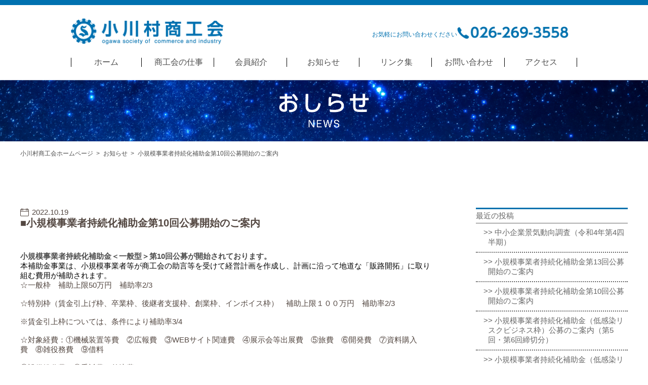

--- FILE ---
content_type: text/html; charset=UTF-8
request_url: http://ogawasho.com/%E5%B0%8F%E8%A6%8F%E6%A8%A1%E4%BA%8B%E6%A5%AD%E8%80%85%E6%8C%81%E7%B6%9A%E5%8C%96%E8%A3%9C%E5%8A%A9%E9%87%91%E7%AC%AC10%E5%9B%9E%E5%85%AC%E5%8B%9F%E9%96%8B%E5%A7%8B%E3%81%AE%E3%81%94%E6%A1%88%E5%86%85/
body_size: 9381
content:
<!DOCTYPE html>
<html lang="ja">
<head>
<meta charset="UTF-8">
<meta name="description" content="小規模事業者持続化補助金第10回公募開始のご案内 小川村商工会 公式ホームページ">
<meta name="viewport" content="width=device-width,initial-scale=1">
<meta name="format-detection" content="telephone=no">

<link rel="stylesheet" href="http://ogawasho.com/wp-content/themes/ogawasho/css/style.css">
<link rel="stylesheet" href="https://cdnjs.cloudflare.com/ajax/libs/Swiper/4.3.3/css/swiper.min.css">
<!-- <link rel="stylesheet" href="https://cdnjs.cloudflare.com/ajax/libs/slick-carousel/1.9.0/slick.css"> -->
<script src="https://code.jquery.com/jquery-3.4.1.min.js" integrity="sha256-CSXorXvZcTkaix6Yvo6HppcZGetbYMGWSFlBw8HfCJo=" crossorigin="anonymous"></script>
<script src="https://cdnjs.cloudflare.com/ajax/libs/Swiper/4.3.3/js/swiper.min.js">
<!-- <script src="https://cdnjs.cloudflare.com/ajax/libs/slick-carousel/1.9.0/slick.js"></script> -->
<script>
// jQuery(document).ready(function(){
//  	jQuery('.main_slider').slick({
//  		accessibility:false,
//  		arrows:false,
//  		autoplay:true,
//  		dots:true,
//  		pauseOnHover:false,
//  	});
//  });
jQuery(document).ready(function(){
	var mySwiper = new Swiper('.swiper-container', {
		loop: true,
		autoHeight: true,
		pagination: {
			el: '.swiper-pagination',
			type: 'bullets',
			clickable: true
		},
		autoplay: {
		delay: 3000,
		stopOnLastSlide: false,
		disableOnInteraction: false,
		reverseDirection: false
		},
	});
});
</script>
<script>
if(!navigator.userAgent.match(/(iPhone|iPad|iPod|Android)/)){
jQuery(function() {
	var nav = jQuery('#g_nav');
	var offsetTop = nav.offset().top;
	var floatMenu = function() {
        if (jQuery(window).scrollTop() > offsetTop) {
            nav.addClass('fixed');
        } else {
            nav.removeClass('fixed');
        }
    }
    jQuery(window).scroll(floatMenu);
    jQuery('body').bind('touchmove', floatMenu);
});
}
</script>
<script>
    jQuery(function(){
    	jQuery(".slide_btn p").click(function(){
  			jQuery(this).toggleClass("active");
			jQuery(".slide_nav").slideToggle(400); 

		});
    });
</script>
<script>
if(navigator.userAgent.match(/(iPhone|iPad|iPod|Android)/)){
	jQuery(function() {
 		jQuery(document).ready(function(){
    		jQuery(".pg_top").hide();
    		jQuery(window).on("scroll", function() {
        		if (jQuery(this).scrollTop() > 200) {
            		jQuery(".pg_top").fadeIn("fast");
        		} else {
            		jQuery(".pg_top").fadeOut("fast");
        		}
        		scrollHeight = jQuery(document).height();
	        	scrollPosition = jQuery(window).height() + jQuery(window).scrollTop();
    	    	footHeight = jQuery("footer").innerHeight();
	        	if ( scrollHeight - scrollPosition  <= footHeight ) {
    	        	jQuery(".pg_top").css({
        	        	"position":"absolute",
            	    	"bottom": footHeight + 0
            		});
        		} else {
            		jQuery(".pg_top").css({
                		"position":"fixed",
                		"bottom": "0px"
            		});
        		}
    		});
		});
	});
}
</script>
<script>
jQuery(function(){
	jQuery(".toggle_switch").click(function(){
		jQuery(this).toggleClass("open");
		jQuery(this).next(".toggle_contents").slideToggle(400);
	});
});
</script>
<script>
    jQuery(function(){
        jQuery("input"). keydown(function(e) {
            if ((e.which && e.which === 13) || (e.keyCode && e.keyCode === 13)) {
                return false;
            } else {
                return true;
            }
        });
    });
</script>
<script>


jQuery(function(){
  var txt = jQuery('.error').html();
  jQuery('.error').html(
    txt.replace('Please enter.','　※必須項目を入力してください')
  );
});

</script>

		<!-- All in One SEO 4.6.0 - aioseo.com -->
		<title>小規模事業者持続化補助金第10回公募開始のご案内 | 小川村商工会ホームページ</title>
		<meta name="description" content="小規模事業者持続化補助金＜一般型＞第10回公募が開始されております。 本補助金事業は、小規模事業者等が商工会の" />
		<meta name="robots" content="max-image-preview:large" />
		<link rel="canonical" href="http://ogawasho.com/%e5%b0%8f%e8%a6%8f%e6%a8%a1%e4%ba%8b%e6%a5%ad%e8%80%85%e6%8c%81%e7%b6%9a%e5%8c%96%e8%a3%9c%e5%8a%a9%e9%87%91%e7%ac%ac10%e5%9b%9e%e5%85%ac%e5%8b%9f%e9%96%8b%e5%a7%8b%e3%81%ae%e3%81%94%e6%a1%88%e5%86%85/" />
		<meta name="generator" content="All in One SEO (AIOSEO) 4.6.0" />
		<meta property="og:locale" content="ja_JP" />
		<meta property="og:site_name" content="小川村商工会ホームページ |" />
		<meta property="og:type" content="article" />
		<meta property="og:title" content="小規模事業者持続化補助金第10回公募開始のご案内 | 小川村商工会ホームページ" />
		<meta property="og:description" content="小規模事業者持続化補助金＜一般型＞第10回公募が開始されております。 本補助金事業は、小規模事業者等が商工会の" />
		<meta property="og:url" content="http://ogawasho.com/%e5%b0%8f%e8%a6%8f%e6%a8%a1%e4%ba%8b%e6%a5%ad%e8%80%85%e6%8c%81%e7%b6%9a%e5%8c%96%e8%a3%9c%e5%8a%a9%e9%87%91%e7%ac%ac10%e5%9b%9e%e5%85%ac%e5%8b%9f%e9%96%8b%e5%a7%8b%e3%81%ae%e3%81%94%e6%a1%88%e5%86%85/" />
		<meta property="article:published_time" content="2022-10-19T07:52:39+00:00" />
		<meta property="article:modified_time" content="2022-10-19T07:52:39+00:00" />
		<meta name="twitter:card" content="summary_large_image" />
		<meta name="twitter:title" content="小規模事業者持続化補助金第10回公募開始のご案内 | 小川村商工会ホームページ" />
		<meta name="twitter:description" content="小規模事業者持続化補助金＜一般型＞第10回公募が開始されております。 本補助金事業は、小規模事業者等が商工会の" />
		<script type="application/ld+json" class="aioseo-schema">
			{"@context":"https:\/\/schema.org","@graph":[{"@type":"Article","@id":"http:\/\/ogawasho.com\/%e5%b0%8f%e8%a6%8f%e6%a8%a1%e4%ba%8b%e6%a5%ad%e8%80%85%e6%8c%81%e7%b6%9a%e5%8c%96%e8%a3%9c%e5%8a%a9%e9%87%91%e7%ac%ac10%e5%9b%9e%e5%85%ac%e5%8b%9f%e9%96%8b%e5%a7%8b%e3%81%ae%e3%81%94%e6%a1%88%e5%86%85\/#article","name":"\u5c0f\u898f\u6a21\u4e8b\u696d\u8005\u6301\u7d9a\u5316\u88dc\u52a9\u91d1\u7b2c10\u56de\u516c\u52df\u958b\u59cb\u306e\u3054\u6848\u5185 | \u5c0f\u5ddd\u6751\u5546\u5de5\u4f1a\u30db\u30fc\u30e0\u30da\u30fc\u30b8","headline":"\u5c0f\u898f\u6a21\u4e8b\u696d\u8005\u6301\u7d9a\u5316\u88dc\u52a9\u91d1\u7b2c10\u56de\u516c\u52df\u958b\u59cb\u306e\u3054\u6848\u5185","author":{"@id":"http:\/\/ogawasho.com\/author\/ogawasho\/#author"},"publisher":{"@id":"http:\/\/ogawasho.com\/#organization"},"datePublished":"2022-10-19T16:52:39+09:00","dateModified":"2022-10-19T16:52:39+09:00","inLanguage":"ja","mainEntityOfPage":{"@id":"http:\/\/ogawasho.com\/%e5%b0%8f%e8%a6%8f%e6%a8%a1%e4%ba%8b%e6%a5%ad%e8%80%85%e6%8c%81%e7%b6%9a%e5%8c%96%e8%a3%9c%e5%8a%a9%e9%87%91%e7%ac%ac10%e5%9b%9e%e5%85%ac%e5%8b%9f%e9%96%8b%e5%a7%8b%e3%81%ae%e3%81%94%e6%a1%88%e5%86%85\/#webpage"},"isPartOf":{"@id":"http:\/\/ogawasho.com\/%e5%b0%8f%e8%a6%8f%e6%a8%a1%e4%ba%8b%e6%a5%ad%e8%80%85%e6%8c%81%e7%b6%9a%e5%8c%96%e8%a3%9c%e5%8a%a9%e9%87%91%e7%ac%ac10%e5%9b%9e%e5%85%ac%e5%8b%9f%e9%96%8b%e5%a7%8b%e3%81%ae%e3%81%94%e6%a1%88%e5%86%85\/#webpage"},"articleSection":"\u672a\u5206\u985e"},{"@type":"BreadcrumbList","@id":"http:\/\/ogawasho.com\/%e5%b0%8f%e8%a6%8f%e6%a8%a1%e4%ba%8b%e6%a5%ad%e8%80%85%e6%8c%81%e7%b6%9a%e5%8c%96%e8%a3%9c%e5%8a%a9%e9%87%91%e7%ac%ac10%e5%9b%9e%e5%85%ac%e5%8b%9f%e9%96%8b%e5%a7%8b%e3%81%ae%e3%81%94%e6%a1%88%e5%86%85\/#breadcrumblist","itemListElement":[{"@type":"ListItem","@id":"http:\/\/ogawasho.com\/#listItem","position":1,"name":"\u5bb6","item":"http:\/\/ogawasho.com\/","nextItem":"http:\/\/ogawasho.com\/%e5%b0%8f%e8%a6%8f%e6%a8%a1%e4%ba%8b%e6%a5%ad%e8%80%85%e6%8c%81%e7%b6%9a%e5%8c%96%e8%a3%9c%e5%8a%a9%e9%87%91%e7%ac%ac10%e5%9b%9e%e5%85%ac%e5%8b%9f%e9%96%8b%e5%a7%8b%e3%81%ae%e3%81%94%e6%a1%88%e5%86%85\/#listItem"},{"@type":"ListItem","@id":"http:\/\/ogawasho.com\/%e5%b0%8f%e8%a6%8f%e6%a8%a1%e4%ba%8b%e6%a5%ad%e8%80%85%e6%8c%81%e7%b6%9a%e5%8c%96%e8%a3%9c%e5%8a%a9%e9%87%91%e7%ac%ac10%e5%9b%9e%e5%85%ac%e5%8b%9f%e9%96%8b%e5%a7%8b%e3%81%ae%e3%81%94%e6%a1%88%e5%86%85\/#listItem","position":2,"name":"\u5c0f\u898f\u6a21\u4e8b\u696d\u8005\u6301\u7d9a\u5316\u88dc\u52a9\u91d1\u7b2c10\u56de\u516c\u52df\u958b\u59cb\u306e\u3054\u6848\u5185","previousItem":"http:\/\/ogawasho.com\/#listItem"}]},{"@type":"Organization","@id":"http:\/\/ogawasho.com\/#organization","name":"\u5c0f\u5ddd\u6751\u5546\u5de5\u4f1a\u30db\u30fc\u30e0\u30da\u30fc\u30b8","url":"http:\/\/ogawasho.com\/"},{"@type":"Person","@id":"http:\/\/ogawasho.com\/author\/ogawasho\/#author","url":"http:\/\/ogawasho.com\/author\/ogawasho\/","name":"ogawasho","image":{"@type":"ImageObject","@id":"http:\/\/ogawasho.com\/%e5%b0%8f%e8%a6%8f%e6%a8%a1%e4%ba%8b%e6%a5%ad%e8%80%85%e6%8c%81%e7%b6%9a%e5%8c%96%e8%a3%9c%e5%8a%a9%e9%87%91%e7%ac%ac10%e5%9b%9e%e5%85%ac%e5%8b%9f%e9%96%8b%e5%a7%8b%e3%81%ae%e3%81%94%e6%a1%88%e5%86%85\/#authorImage","url":"http:\/\/1.gravatar.com\/avatar\/a43828710724b71f8e3b6cf5000e4eca?s=96&d=mm&r=g","width":96,"height":96,"caption":"ogawasho"}},{"@type":"WebPage","@id":"http:\/\/ogawasho.com\/%e5%b0%8f%e8%a6%8f%e6%a8%a1%e4%ba%8b%e6%a5%ad%e8%80%85%e6%8c%81%e7%b6%9a%e5%8c%96%e8%a3%9c%e5%8a%a9%e9%87%91%e7%ac%ac10%e5%9b%9e%e5%85%ac%e5%8b%9f%e9%96%8b%e5%a7%8b%e3%81%ae%e3%81%94%e6%a1%88%e5%86%85\/#webpage","url":"http:\/\/ogawasho.com\/%e5%b0%8f%e8%a6%8f%e6%a8%a1%e4%ba%8b%e6%a5%ad%e8%80%85%e6%8c%81%e7%b6%9a%e5%8c%96%e8%a3%9c%e5%8a%a9%e9%87%91%e7%ac%ac10%e5%9b%9e%e5%85%ac%e5%8b%9f%e9%96%8b%e5%a7%8b%e3%81%ae%e3%81%94%e6%a1%88%e5%86%85\/","name":"\u5c0f\u898f\u6a21\u4e8b\u696d\u8005\u6301\u7d9a\u5316\u88dc\u52a9\u91d1\u7b2c10\u56de\u516c\u52df\u958b\u59cb\u306e\u3054\u6848\u5185 | \u5c0f\u5ddd\u6751\u5546\u5de5\u4f1a\u30db\u30fc\u30e0\u30da\u30fc\u30b8","description":"\u5c0f\u898f\u6a21\u4e8b\u696d\u8005\u6301\u7d9a\u5316\u88dc\u52a9\u91d1\uff1c\u4e00\u822c\u578b\uff1e\u7b2c10\u56de\u516c\u52df\u304c\u958b\u59cb\u3055\u308c\u3066\u304a\u308a\u307e\u3059\u3002 \u672c\u88dc\u52a9\u91d1\u4e8b\u696d\u306f\u3001\u5c0f\u898f\u6a21\u4e8b\u696d\u8005\u7b49\u304c\u5546\u5de5\u4f1a\u306e","inLanguage":"ja","isPartOf":{"@id":"http:\/\/ogawasho.com\/#website"},"breadcrumb":{"@id":"http:\/\/ogawasho.com\/%e5%b0%8f%e8%a6%8f%e6%a8%a1%e4%ba%8b%e6%a5%ad%e8%80%85%e6%8c%81%e7%b6%9a%e5%8c%96%e8%a3%9c%e5%8a%a9%e9%87%91%e7%ac%ac10%e5%9b%9e%e5%85%ac%e5%8b%9f%e9%96%8b%e5%a7%8b%e3%81%ae%e3%81%94%e6%a1%88%e5%86%85\/#breadcrumblist"},"author":{"@id":"http:\/\/ogawasho.com\/author\/ogawasho\/#author"},"creator":{"@id":"http:\/\/ogawasho.com\/author\/ogawasho\/#author"},"datePublished":"2022-10-19T16:52:39+09:00","dateModified":"2022-10-19T16:52:39+09:00"},{"@type":"WebSite","@id":"http:\/\/ogawasho.com\/#website","url":"http:\/\/ogawasho.com\/","name":"\u5c0f\u5ddd\u6751\u5546\u5de5\u4f1a\u30db\u30fc\u30e0\u30da\u30fc\u30b8","inLanguage":"ja","publisher":{"@id":"http:\/\/ogawasho.com\/#organization"}}]}
		</script>
		<!-- All in One SEO -->

<script type="text/javascript">
/* <![CDATA[ */
window._wpemojiSettings = {"baseUrl":"https:\/\/s.w.org\/images\/core\/emoji\/15.0.3\/72x72\/","ext":".png","svgUrl":"https:\/\/s.w.org\/images\/core\/emoji\/15.0.3\/svg\/","svgExt":".svg","source":{"concatemoji":"http:\/\/ogawasho.com\/wp-includes\/js\/wp-emoji-release.min.js?ver=6.5.7"}};
/*! This file is auto-generated */
!function(i,n){var o,s,e;function c(e){try{var t={supportTests:e,timestamp:(new Date).valueOf()};sessionStorage.setItem(o,JSON.stringify(t))}catch(e){}}function p(e,t,n){e.clearRect(0,0,e.canvas.width,e.canvas.height),e.fillText(t,0,0);var t=new Uint32Array(e.getImageData(0,0,e.canvas.width,e.canvas.height).data),r=(e.clearRect(0,0,e.canvas.width,e.canvas.height),e.fillText(n,0,0),new Uint32Array(e.getImageData(0,0,e.canvas.width,e.canvas.height).data));return t.every(function(e,t){return e===r[t]})}function u(e,t,n){switch(t){case"flag":return n(e,"\ud83c\udff3\ufe0f\u200d\u26a7\ufe0f","\ud83c\udff3\ufe0f\u200b\u26a7\ufe0f")?!1:!n(e,"\ud83c\uddfa\ud83c\uddf3","\ud83c\uddfa\u200b\ud83c\uddf3")&&!n(e,"\ud83c\udff4\udb40\udc67\udb40\udc62\udb40\udc65\udb40\udc6e\udb40\udc67\udb40\udc7f","\ud83c\udff4\u200b\udb40\udc67\u200b\udb40\udc62\u200b\udb40\udc65\u200b\udb40\udc6e\u200b\udb40\udc67\u200b\udb40\udc7f");case"emoji":return!n(e,"\ud83d\udc26\u200d\u2b1b","\ud83d\udc26\u200b\u2b1b")}return!1}function f(e,t,n){var r="undefined"!=typeof WorkerGlobalScope&&self instanceof WorkerGlobalScope?new OffscreenCanvas(300,150):i.createElement("canvas"),a=r.getContext("2d",{willReadFrequently:!0}),o=(a.textBaseline="top",a.font="600 32px Arial",{});return e.forEach(function(e){o[e]=t(a,e,n)}),o}function t(e){var t=i.createElement("script");t.src=e,t.defer=!0,i.head.appendChild(t)}"undefined"!=typeof Promise&&(o="wpEmojiSettingsSupports",s=["flag","emoji"],n.supports={everything:!0,everythingExceptFlag:!0},e=new Promise(function(e){i.addEventListener("DOMContentLoaded",e,{once:!0})}),new Promise(function(t){var n=function(){try{var e=JSON.parse(sessionStorage.getItem(o));if("object"==typeof e&&"number"==typeof e.timestamp&&(new Date).valueOf()<e.timestamp+604800&&"object"==typeof e.supportTests)return e.supportTests}catch(e){}return null}();if(!n){if("undefined"!=typeof Worker&&"undefined"!=typeof OffscreenCanvas&&"undefined"!=typeof URL&&URL.createObjectURL&&"undefined"!=typeof Blob)try{var e="postMessage("+f.toString()+"("+[JSON.stringify(s),u.toString(),p.toString()].join(",")+"));",r=new Blob([e],{type:"text/javascript"}),a=new Worker(URL.createObjectURL(r),{name:"wpTestEmojiSupports"});return void(a.onmessage=function(e){c(n=e.data),a.terminate(),t(n)})}catch(e){}c(n=f(s,u,p))}t(n)}).then(function(e){for(var t in e)n.supports[t]=e[t],n.supports.everything=n.supports.everything&&n.supports[t],"flag"!==t&&(n.supports.everythingExceptFlag=n.supports.everythingExceptFlag&&n.supports[t]);n.supports.everythingExceptFlag=n.supports.everythingExceptFlag&&!n.supports.flag,n.DOMReady=!1,n.readyCallback=function(){n.DOMReady=!0}}).then(function(){return e}).then(function(){var e;n.supports.everything||(n.readyCallback(),(e=n.source||{}).concatemoji?t(e.concatemoji):e.wpemoji&&e.twemoji&&(t(e.twemoji),t(e.wpemoji)))}))}((window,document),window._wpemojiSettings);
/* ]]> */
</script>
<style id='wp-emoji-styles-inline-css' type='text/css'>

	img.wp-smiley, img.emoji {
		display: inline !important;
		border: none !important;
		box-shadow: none !important;
		height: 1em !important;
		width: 1em !important;
		margin: 0 0.07em !important;
		vertical-align: -0.1em !important;
		background: none !important;
		padding: 0 !important;
	}
</style>
<link rel='stylesheet' id='wp-block-library-css' href='http://ogawasho.com/wp-includes/css/dist/block-library/style.min.css?ver=6.5.7' type='text/css' media='all' />
<style id='classic-theme-styles-inline-css' type='text/css'>
/*! This file is auto-generated */
.wp-block-button__link{color:#fff;background-color:#32373c;border-radius:9999px;box-shadow:none;text-decoration:none;padding:calc(.667em + 2px) calc(1.333em + 2px);font-size:1.125em}.wp-block-file__button{background:#32373c;color:#fff;text-decoration:none}
</style>
<style id='global-styles-inline-css' type='text/css'>
body{--wp--preset--color--black: #000000;--wp--preset--color--cyan-bluish-gray: #abb8c3;--wp--preset--color--white: #ffffff;--wp--preset--color--pale-pink: #f78da7;--wp--preset--color--vivid-red: #cf2e2e;--wp--preset--color--luminous-vivid-orange: #ff6900;--wp--preset--color--luminous-vivid-amber: #fcb900;--wp--preset--color--light-green-cyan: #7bdcb5;--wp--preset--color--vivid-green-cyan: #00d084;--wp--preset--color--pale-cyan-blue: #8ed1fc;--wp--preset--color--vivid-cyan-blue: #0693e3;--wp--preset--color--vivid-purple: #9b51e0;--wp--preset--gradient--vivid-cyan-blue-to-vivid-purple: linear-gradient(135deg,rgba(6,147,227,1) 0%,rgb(155,81,224) 100%);--wp--preset--gradient--light-green-cyan-to-vivid-green-cyan: linear-gradient(135deg,rgb(122,220,180) 0%,rgb(0,208,130) 100%);--wp--preset--gradient--luminous-vivid-amber-to-luminous-vivid-orange: linear-gradient(135deg,rgba(252,185,0,1) 0%,rgba(255,105,0,1) 100%);--wp--preset--gradient--luminous-vivid-orange-to-vivid-red: linear-gradient(135deg,rgba(255,105,0,1) 0%,rgb(207,46,46) 100%);--wp--preset--gradient--very-light-gray-to-cyan-bluish-gray: linear-gradient(135deg,rgb(238,238,238) 0%,rgb(169,184,195) 100%);--wp--preset--gradient--cool-to-warm-spectrum: linear-gradient(135deg,rgb(74,234,220) 0%,rgb(151,120,209) 20%,rgb(207,42,186) 40%,rgb(238,44,130) 60%,rgb(251,105,98) 80%,rgb(254,248,76) 100%);--wp--preset--gradient--blush-light-purple: linear-gradient(135deg,rgb(255,206,236) 0%,rgb(152,150,240) 100%);--wp--preset--gradient--blush-bordeaux: linear-gradient(135deg,rgb(254,205,165) 0%,rgb(254,45,45) 50%,rgb(107,0,62) 100%);--wp--preset--gradient--luminous-dusk: linear-gradient(135deg,rgb(255,203,112) 0%,rgb(199,81,192) 50%,rgb(65,88,208) 100%);--wp--preset--gradient--pale-ocean: linear-gradient(135deg,rgb(255,245,203) 0%,rgb(182,227,212) 50%,rgb(51,167,181) 100%);--wp--preset--gradient--electric-grass: linear-gradient(135deg,rgb(202,248,128) 0%,rgb(113,206,126) 100%);--wp--preset--gradient--midnight: linear-gradient(135deg,rgb(2,3,129) 0%,rgb(40,116,252) 100%);--wp--preset--font-size--small: 13px;--wp--preset--font-size--medium: 20px;--wp--preset--font-size--large: 36px;--wp--preset--font-size--x-large: 42px;--wp--preset--spacing--20: 0.44rem;--wp--preset--spacing--30: 0.67rem;--wp--preset--spacing--40: 1rem;--wp--preset--spacing--50: 1.5rem;--wp--preset--spacing--60: 2.25rem;--wp--preset--spacing--70: 3.38rem;--wp--preset--spacing--80: 5.06rem;--wp--preset--shadow--natural: 6px 6px 9px rgba(0, 0, 0, 0.2);--wp--preset--shadow--deep: 12px 12px 50px rgba(0, 0, 0, 0.4);--wp--preset--shadow--sharp: 6px 6px 0px rgba(0, 0, 0, 0.2);--wp--preset--shadow--outlined: 6px 6px 0px -3px rgba(255, 255, 255, 1), 6px 6px rgba(0, 0, 0, 1);--wp--preset--shadow--crisp: 6px 6px 0px rgba(0, 0, 0, 1);}:where(.is-layout-flex){gap: 0.5em;}:where(.is-layout-grid){gap: 0.5em;}body .is-layout-flex{display: flex;}body .is-layout-flex{flex-wrap: wrap;align-items: center;}body .is-layout-flex > *{margin: 0;}body .is-layout-grid{display: grid;}body .is-layout-grid > *{margin: 0;}:where(.wp-block-columns.is-layout-flex){gap: 2em;}:where(.wp-block-columns.is-layout-grid){gap: 2em;}:where(.wp-block-post-template.is-layout-flex){gap: 1.25em;}:where(.wp-block-post-template.is-layout-grid){gap: 1.25em;}.has-black-color{color: var(--wp--preset--color--black) !important;}.has-cyan-bluish-gray-color{color: var(--wp--preset--color--cyan-bluish-gray) !important;}.has-white-color{color: var(--wp--preset--color--white) !important;}.has-pale-pink-color{color: var(--wp--preset--color--pale-pink) !important;}.has-vivid-red-color{color: var(--wp--preset--color--vivid-red) !important;}.has-luminous-vivid-orange-color{color: var(--wp--preset--color--luminous-vivid-orange) !important;}.has-luminous-vivid-amber-color{color: var(--wp--preset--color--luminous-vivid-amber) !important;}.has-light-green-cyan-color{color: var(--wp--preset--color--light-green-cyan) !important;}.has-vivid-green-cyan-color{color: var(--wp--preset--color--vivid-green-cyan) !important;}.has-pale-cyan-blue-color{color: var(--wp--preset--color--pale-cyan-blue) !important;}.has-vivid-cyan-blue-color{color: var(--wp--preset--color--vivid-cyan-blue) !important;}.has-vivid-purple-color{color: var(--wp--preset--color--vivid-purple) !important;}.has-black-background-color{background-color: var(--wp--preset--color--black) !important;}.has-cyan-bluish-gray-background-color{background-color: var(--wp--preset--color--cyan-bluish-gray) !important;}.has-white-background-color{background-color: var(--wp--preset--color--white) !important;}.has-pale-pink-background-color{background-color: var(--wp--preset--color--pale-pink) !important;}.has-vivid-red-background-color{background-color: var(--wp--preset--color--vivid-red) !important;}.has-luminous-vivid-orange-background-color{background-color: var(--wp--preset--color--luminous-vivid-orange) !important;}.has-luminous-vivid-amber-background-color{background-color: var(--wp--preset--color--luminous-vivid-amber) !important;}.has-light-green-cyan-background-color{background-color: var(--wp--preset--color--light-green-cyan) !important;}.has-vivid-green-cyan-background-color{background-color: var(--wp--preset--color--vivid-green-cyan) !important;}.has-pale-cyan-blue-background-color{background-color: var(--wp--preset--color--pale-cyan-blue) !important;}.has-vivid-cyan-blue-background-color{background-color: var(--wp--preset--color--vivid-cyan-blue) !important;}.has-vivid-purple-background-color{background-color: var(--wp--preset--color--vivid-purple) !important;}.has-black-border-color{border-color: var(--wp--preset--color--black) !important;}.has-cyan-bluish-gray-border-color{border-color: var(--wp--preset--color--cyan-bluish-gray) !important;}.has-white-border-color{border-color: var(--wp--preset--color--white) !important;}.has-pale-pink-border-color{border-color: var(--wp--preset--color--pale-pink) !important;}.has-vivid-red-border-color{border-color: var(--wp--preset--color--vivid-red) !important;}.has-luminous-vivid-orange-border-color{border-color: var(--wp--preset--color--luminous-vivid-orange) !important;}.has-luminous-vivid-amber-border-color{border-color: var(--wp--preset--color--luminous-vivid-amber) !important;}.has-light-green-cyan-border-color{border-color: var(--wp--preset--color--light-green-cyan) !important;}.has-vivid-green-cyan-border-color{border-color: var(--wp--preset--color--vivid-green-cyan) !important;}.has-pale-cyan-blue-border-color{border-color: var(--wp--preset--color--pale-cyan-blue) !important;}.has-vivid-cyan-blue-border-color{border-color: var(--wp--preset--color--vivid-cyan-blue) !important;}.has-vivid-purple-border-color{border-color: var(--wp--preset--color--vivid-purple) !important;}.has-vivid-cyan-blue-to-vivid-purple-gradient-background{background: var(--wp--preset--gradient--vivid-cyan-blue-to-vivid-purple) !important;}.has-light-green-cyan-to-vivid-green-cyan-gradient-background{background: var(--wp--preset--gradient--light-green-cyan-to-vivid-green-cyan) !important;}.has-luminous-vivid-amber-to-luminous-vivid-orange-gradient-background{background: var(--wp--preset--gradient--luminous-vivid-amber-to-luminous-vivid-orange) !important;}.has-luminous-vivid-orange-to-vivid-red-gradient-background{background: var(--wp--preset--gradient--luminous-vivid-orange-to-vivid-red) !important;}.has-very-light-gray-to-cyan-bluish-gray-gradient-background{background: var(--wp--preset--gradient--very-light-gray-to-cyan-bluish-gray) !important;}.has-cool-to-warm-spectrum-gradient-background{background: var(--wp--preset--gradient--cool-to-warm-spectrum) !important;}.has-blush-light-purple-gradient-background{background: var(--wp--preset--gradient--blush-light-purple) !important;}.has-blush-bordeaux-gradient-background{background: var(--wp--preset--gradient--blush-bordeaux) !important;}.has-luminous-dusk-gradient-background{background: var(--wp--preset--gradient--luminous-dusk) !important;}.has-pale-ocean-gradient-background{background: var(--wp--preset--gradient--pale-ocean) !important;}.has-electric-grass-gradient-background{background: var(--wp--preset--gradient--electric-grass) !important;}.has-midnight-gradient-background{background: var(--wp--preset--gradient--midnight) !important;}.has-small-font-size{font-size: var(--wp--preset--font-size--small) !important;}.has-medium-font-size{font-size: var(--wp--preset--font-size--medium) !important;}.has-large-font-size{font-size: var(--wp--preset--font-size--large) !important;}.has-x-large-font-size{font-size: var(--wp--preset--font-size--x-large) !important;}
.wp-block-navigation a:where(:not(.wp-element-button)){color: inherit;}
:where(.wp-block-post-template.is-layout-flex){gap: 1.25em;}:where(.wp-block-post-template.is-layout-grid){gap: 1.25em;}
:where(.wp-block-columns.is-layout-flex){gap: 2em;}:where(.wp-block-columns.is-layout-grid){gap: 2em;}
.wp-block-pullquote{font-size: 1.5em;line-height: 1.6;}
</style>
<link rel='stylesheet' id='contact-form-7-css' href='http://ogawasho.com/wp-content/plugins/contact-form-7/includes/css/styles.css?ver=5.9.3' type='text/css' media='all' />
<link rel='stylesheet' id='cf7msm_styles-css' href='http://ogawasho.com/wp-content/plugins/contact-form-7-multi-step-module/resources/cf7msm.css?ver=4.3.1' type='text/css' media='all' />
<link rel='stylesheet' id='wp-pagenavi-css' href='http://ogawasho.com/wp-content/plugins/wp-pagenavi/pagenavi-css.css?ver=2.70' type='text/css' media='all' />
<script type="text/javascript" src="http://ogawasho.com/wp-includes/js/jquery/jquery.min.js?ver=3.7.1" id="jquery-core-js"></script>
<script type="text/javascript" src="http://ogawasho.com/wp-includes/js/jquery/jquery-migrate.min.js?ver=3.4.1" id="jquery-migrate-js"></script>
<link rel="https://api.w.org/" href="http://ogawasho.com/wp-json/" /><link rel="alternate" type="application/json" href="http://ogawasho.com/wp-json/wp/v2/posts/840" /><link rel="EditURI" type="application/rsd+xml" title="RSD" href="http://ogawasho.com/xmlrpc.php?rsd" />
<meta name="generator" content="WordPress 6.5.7" />
<link rel='shortlink' href='http://ogawasho.com/?p=840' />
<link rel="alternate" type="application/json+oembed" href="http://ogawasho.com/wp-json/oembed/1.0/embed?url=http%3A%2F%2Fogawasho.com%2F%25e5%25b0%258f%25e8%25a6%258f%25e6%25a8%25a1%25e4%25ba%258b%25e6%25a5%25ad%25e8%2580%2585%25e6%258c%2581%25e7%25b6%259a%25e5%258c%2596%25e8%25a3%259c%25e5%258a%25a9%25e9%2587%2591%25e7%25ac%25ac10%25e5%259b%259e%25e5%2585%25ac%25e5%258b%259f%25e9%2596%258b%25e5%25a7%258b%25e3%2581%25ae%25e3%2581%2594%25e6%25a1%2588%25e5%2586%2585%2F" />
<link rel="alternate" type="text/xml+oembed" href="http://ogawasho.com/wp-json/oembed/1.0/embed?url=http%3A%2F%2Fogawasho.com%2F%25e5%25b0%258f%25e8%25a6%258f%25e6%25a8%25a1%25e4%25ba%258b%25e6%25a5%25ad%25e8%2580%2585%25e6%258c%2581%25e7%25b6%259a%25e5%258c%2596%25e8%25a3%259c%25e5%258a%25a9%25e9%2587%2591%25e7%25ac%25ac10%25e5%259b%259e%25e5%2585%25ac%25e5%258b%259f%25e9%2596%258b%25e5%25a7%258b%25e3%2581%25ae%25e3%2581%2594%25e6%25a1%2588%25e5%2586%2585%2F&#038;format=xml" />
</head>
<body>
<div class="wrap wrap_index">
	<header id="head">
		<div class="head_line"></div>
		<div class="head_in">
			<div class="head_top">
				<h1 class="logo"><a href="http://ogawasho.com"><img src="http://ogawasho.com/wp-content/themes/ogawasho/img/logo_head.png" alt="小川村商工会"></a></h1>
				<div class="info none_sp"><span>お気軽にお問い合わせください</span><img src="http://ogawasho.com/wp-content/themes/ogawasho/img/tel.png" alt="026-269-3558"></div>
			</div>
			<div class="slide_btn none_pc">
				<p class="menu-trigger">
					<span></span>
					<span></span>
					<span></span>
				</p>
			</div>
			<nav id="g_nav" class="slide_nav">
				<ul>
					<li><a href="http://ogawasho.com">ホーム</a></li>
					<li><a  href="http://ogawasho.com/works">商工会の仕事</a></li>
					<li><a  href="http://ogawasho.com/member">会員紹介</a></li>
					<li><a  href="http://ogawasho.com/news">お知らせ</a></li>
					<li><a  href="http://ogawasho.com/link">リンク集</a></li>
					<li><a  href="http://ogawasho.com/contact_new">お問い合わせ</a></li>
					<li><a  href="http://ogawasho.com/access">アクセス</a></li>
				</ul>
				<div class="info none_pc"><span>お気軽にお問い合わせください</span><img src="http://ogawasho.com/wp-content/themes/ogawasho/img/tel.png" alt="026-269-3558"></div>
			</nav>
		</div>
	</header>	<div class="main_view main_view_under">
		<img src="http://ogawasho.com/wp-content/themes/ogawasho/img/news/pg_view_news.png"class="pg_view_news">
		<img src="http://ogawasho.com/wp-content/themes/ogawasho/img/news/pg_ttl_news.png" alt="おしらせ NEWS" class="pg_tb pg_tb_news">
	</div>

	<div class="pg_under">
		<ol class="topics_path">
			<li><a href="http://ogawasho.com">小川村商工会ホームページ</a>&nbsp;&nbsp;>&nbsp;</li>
			<li><a href="http://ogawasho.com/news">お知らせ</a>&nbsp;&nbsp;>&nbsp;</li>
			<li>小規模事業者持続化補助金第10回公募開始のご案内</li>
		</ol>

		<div class="w_1200">
			<div class="topics_wrap">
				<div class="news_list news_single">
					<table>
												<tr>
							<th>
								<p class="time"><span><img src="http://ogawasho.com/wp-content/themes/ogawasho/img/news/icon_calender.png"></span>2022.10.19</p>
								<p class="ttl">■小規模事業者持続化補助金第10回公募開始のご案内</p>
															</th>
							<td>
								<div class="contents">
									<strong>小規模事業者持続化補助金＜一般型＞第10回公募が開始されております。</strong><span id="more-840"></span>
<br>
<span style="font-family: 'HGMaruGothicMPRO',sans-serif; font-size: 11pt;"><span style="color: #000000; font-family: Meiryo;">本補助金事業は、小規模事業者等が商工会の助言等を受けて経営計画を作成し、計画に沿って地道な「販路開拓」に取り組む費用が補助されます。</span></span>
<br>
☆一般枠　補助上限50万円　補助率2/3<br>
<br>
☆特別枠（賃金引上げ枠、卒業枠、後継者支援枠、創業枠、インボイス枠）　補助上限１００万円　補助率2/3<br>
<br>
※賃金引上枠については、条件により補助率3/4<br>
<br>
☆対象経費：①機械装置等費　②広報費　③WEBサイト関連費　④展示会等出展費　⑤旅費　⑥開発費　⑦資料購入費　⑧雑役務費　⑨借料<br>
<br>
⑩設備処分費　⑪委託費・外注費<br>
<br>
※WEBサイト作成にも当補助金は利用できますが、補助金交付申請額の1/4を上限とします。又、WEBサイト関連費のみの申請はできません。<br>
<h3 style="text-align: justify;"><!--more--></h3>
<p style="text-align: justify;"><strong>公募締切　　</strong><strong>　</strong></p>
<p style="text-align: justify;">　<strong>第１０公募回締切　２０２２年１２月９日（金）</strong></p>
<p style="text-align: justify;"><strong>　※長野県商工会連合会郵送着（当日消印有効）又は補助金申請システム（Jグランツ）による電子申請</strong></p>
<!--more--><br>
<h3> <strong>公募要領や申請書式（応募にあたり記入が必要な書類の様式）<strong>は、下記リンク先から取得してください。</strong></strong></h3>
<a href="http://www.shokokai.or.jp/jizokuka_r1h/"><span style="color: #0000ff;">http://www.shokokai.or.jp/jizokuka_r1h/</span>
</a><br>
<br>
&nbsp;<br>
<h3><span style="text-decoration: underline;"> </span><span style="text-decoration: underline;">※</span><span style="text-decoration: underline;">申し込みにあたり、商工会で提出書類確認及び商工会作成書類が必要のため、締切日まで余裕を持った日程で<strong>、商工会まで早めにご相談ください。</strong>
</span></h3>
&nbsp;								</div>
							</td>
						</tr>
											</table>
					<div class="bk_btn">
						<a href="http://ogawasho.com/news">お知らせ一覧へ戻る >></a>
					</div>
				</div>
				<div class="side">
	<p>最近の投稿</p>
	<ul>
				<li><a href="http://ogawasho.com/%e4%b8%ad%e5%b0%8f%e4%bc%81%e6%a5%ad%e6%99%af%e6%b0%97%e5%8b%95%e5%90%91%e8%aa%bf%e6%9f%bb%ef%bc%88%e4%bb%a4%e5%92%8c4%e5%b9%b4%e7%ac%ac4%e5%9b%9b%e5%8d%8a%e6%9c%9f%ef%bc%89/">中小企業景気動向調査（令和4年第4四半期）</a></li>
				<li><a href="http://ogawasho.com/%e4%bb%ae/">小規模事業者持続化補助金第13回公募開始のご案内</a></li>
				<li><a href="http://ogawasho.com/%e5%b0%8f%e8%a6%8f%e6%a8%a1%e4%ba%8b%e6%a5%ad%e8%80%85%e6%8c%81%e7%b6%9a%e5%8c%96%e8%a3%9c%e5%8a%a9%e9%87%91%e7%ac%ac10%e5%9b%9e%e5%85%ac%e5%8b%9f%e9%96%8b%e5%a7%8b%e3%81%ae%e3%81%94%e6%a1%88%e5%86%85/">小規模事業者持続化補助金第10回公募開始のご案内</a></li>
				<li><a href="http://ogawasho.com/%e5%b0%8f%e8%a6%8f%e6%a8%a1%e4%ba%8b%e6%a5%ad%e8%80%85%e6%8c%81%e7%b6%9a%e5%8c%96%e8%a3%9c%e5%8a%a9%e9%87%91%ef%bc%88%e4%bd%8e%e6%84%9f%e6%9f%93%e3%83%aa%e3%82%b9%e3%82%af%e3%83%93%e3%82%b8%e3%83%8d/">小規模事業者持続化補助金（低感染リスクビジネス枠）公募のご案内（第5回・第6回締切分）</a></li>
				<li><a href="http://ogawasho.com/%e5%b0%8f%e8%a6%8f%e6%a8%a1%e4%ba%8b%e6%a5%ad%e8%80%85%e6%8c%81%e7%b6%9a%e5%8c%96%e8%a3%9c%e5%8a%a9%e9%87%91%ef%bc%88%e4%bd%8e%e6%84%9f%e6%9f%93%e3%83%aa%e3%82%b9%e3%82%af%e5%9e%8b%e3%83%93%e3%82%b8/">小規模事業者持続化補助金（低感染リスク型ビジネス枠）公募について</a></li>
			</ul>
	<p>アーカイブ</p>
	<ul>
			<li><a href='http://ogawasho.com/2023/06/'>2023年6月</a></li>
	<li><a href='http://ogawasho.com/2022/10/'>2022年10月</a></li>
	<li><a href='http://ogawasho.com/2021/06/'>2021年6月</a></li>
	<li><a href='http://ogawasho.com/2021/02/'>2021年2月</a></li>
	<li><a href='http://ogawasho.com/2021/01/'>2021年1月</a></li>
	<li><a href='http://ogawasho.com/2020/12/'>2020年12月</a></li>
	<li><a href='http://ogawasho.com/2020/10/'>2020年10月</a></li>
	<li><a href='http://ogawasho.com/2020/09/'>2020年9月</a></li>
	<li><a href='http://ogawasho.com/2020/08/'>2020年8月</a></li>
	<li><a href='http://ogawasho.com/2020/07/'>2020年7月</a></li>
	<li><a href='http://ogawasho.com/2020/06/'>2020年6月</a></li>
	<li><a href='http://ogawasho.com/2020/05/'>2020年5月</a></li>
	<li><a href='http://ogawasho.com/2020/04/'>2020年4月</a></li>
	</ul>
	<p>カテゴリー</p>
	<ul>
		<li><a href="http://ogawasho.com/category/shokokai/">商工会からのお知らせ</a></li><li><a href="http://ogawasho.com/category/%e6%9c%aa%e5%88%86%e9%a1%9e/">未分類</a></li>	</ul>
</div>			</div>
		</div>
	</div>
	<div class="pg_top">
		<a href="#">ページトップへ<span>▲</span></a>
	</div>

	<footer id="foot">
		<div class="foot_in">
			<div id="foot_nav">
				<ul>
					<li><a href="http://ogawasho.com">ホーム</a></li>
					<li><a href="http://ogawasho.com/works">商工会の仕事</a></li>
					<li><a href="http://ogawasho.com/member">会員紹介</a></li>
					<li><a href="http://ogawasho.com/news">お知らせ</a></li>
					<li><a href="http://ogawasho.com/link">リンク集</a></li>
					<li><a href="http://ogawasho.com/contact_new">お問い合わせ</a></li>
					<li><a href="http://ogawasho.com/access">アクセス</a></li>
				</ul>
			</div>
			<div class="foot_contents">
				<div class="logo_foot">
					<img src="http://ogawasho.com/wp-content/themes/ogawasho/img/logo_foot.png" alt="小川村商工会">
				</div>
				<div class="foot_info">
					<p>長野県上水内郡小川村高府8504<br>(小川村中央拠点施設バスティ高府内)<br>TEL：026-269-3558</p>
				</div>
			</div>
			<p class="copyright">Copyright © 2019 <br class="none_pc">Ogawa Society of Commerce and Industry. All Right Reserved.</p>
		</div>
	</footer>
</div>
<script type="text/javascript" src="http://ogawasho.com/wp-content/plugins/contact-form-7/includes/swv/js/index.js?ver=5.9.3" id="swv-js"></script>
<script type="text/javascript" id="contact-form-7-js-extra">
/* <![CDATA[ */
var wpcf7 = {"api":{"root":"http:\/\/ogawasho.com\/wp-json\/","namespace":"contact-form-7\/v1"}};
/* ]]> */
</script>
<script type="text/javascript" src="http://ogawasho.com/wp-content/plugins/contact-form-7/includes/js/index.js?ver=5.9.3" id="contact-form-7-js"></script>
<script type="text/javascript" id="cf7msm-js-extra">
/* <![CDATA[ */
var cf7msm_posted_data = [];
/* ]]> */
</script>
<script type="text/javascript" src="http://ogawasho.com/wp-content/plugins/contact-form-7-multi-step-module/resources/cf7msm.min.js?ver=4.3.1" id="cf7msm-js"></script>
<script>
jQuery(function(){
	jQuery('a[href^="#"]').click(function(){
		var speed = 500;
		var href= jQuery(this).attr("href");
		var target = jQuery(href == "#" || href == "" ? 'html' : href);
		var position = target.offset().top;
		jQuery("html, body").animate({scrollTop:position}, speed, "swing");
		return false;
	});
});
</script>
</body>
</html>

--- FILE ---
content_type: text/css
request_url: http://ogawasho.com/wp-content/themes/ogawasho/css/style.css
body_size: 5463
content:
@charset "utf-8";

*{
	margin: 0;
	padding: 0;
	color: #4d4d4d;
	font-family: "ヒラギノ角ゴ Pro W3","Hiragino Kaku Gothic Pro","メイリオ",Meiryo,"ＭＳ Ｐゴシック","MS PGothic",sans-serif;
	}

html {
    overflow-y: scroll;
	}

table {
    border-collapse: collapse;
    border-spacing: 0;
    width: 100%;
    font-size: 0;
	}

img {
	width: 100%;
	vertical-align: bottom;
	display: block;
	border: 0;
	}

h1, h2, h2, h3, h5, h6  {
    font-size: 100%;
	}

li  {
    list-style-type: none;
	}

a img:hover{
	opacity: .6;
	filter: alpha(opacity=80);
	-moz-opacity: 0.8;
	-webkit-transition: 0.3s ease-in-out;
	-moz-transition: 0.3s ease-in-out;
	-o-transition: 0.3s ease-in-out;
	transition: 0.3s ease-in-out;
	}

a {
	text-decoration: none;
	transition: .4s;
	}

a:hover {
	text-decoration: underline;
	}

.head_line {
	background: #0071b0;
	height: 10px;
	}

.head_in {
	width: 1000px;
	margin: 0 auto;
	padding-bottom: 26px;
	}

.head_top {
	display: flex;
	justify-content: space-between;
	flex-wrap: wrap;
	padding: 26px 0;
	}

.head_top .logo {
	width: 303px;
	}

.head_top .info {
	width: 405px;
	padding-top: 16px;
	}

.head_top .info img {
	width: 220px;
	display: inline-block;
	}

.head_top .info span {
	color: #0071b0;
	font-size: 12px;
	}

.fixed {
	position: fixed;
	top: 0;
	z-index: 1;
	}

#g_nav.fixed {
	width: 100%;
    left: 0;
    height: 60px;
    background: rgba(255,255,255,1);
    border-bottom: 4px solid #0071b0;
	}

#g_nav ul {
	display: flex;
	justify-content: space-between;
	flex-wrap: wrap;
	}

#g_nav.fixed ul {
	width: 1000px;
    margin: 0 auto;
    padding-top: 20px;
	}

#g_nav ul li {
	box-sizing: border-box;
	text-align: center;
	width: 14%;
	}

#g_nav ul li a {
	display: block;
	border-right: 1px solid #000;
	font-size: 16px;
	line-height: 18px
	}

#g_nav ul li:first-child a {
	border-left: 1px solid #000;
	}

#g_nav ul li a.active {
	color: #0071b0;
	}

.site_link {
	margin-bottom: 148px;
	}

.site_link ul {
	display: flex;
	justify-content: space-between;
	flex-wrap: wrap;
	}

.site_link ul li {
	width: 320px;
	text-align: center;
	box-sizing: border-box;
	transition: .4s;
	}

.site_link ul li:nth-child(1) {
	background: rgba(128,186,63,1);
	}

.site_link ul li:nth-child(1):hover {
	background: rgba(128,186,63,.6);
	}

.site_link ul li:nth-child(2) {
	background: rgba(128,98,57,1);
	}

.site_link ul li:nth-child(2):hover {
	background: rgba(128,98,57,.6);
	}

.site_link ul li:nth-child(3) {
	background: rgba(235,135,30,1);
	}

.site_link ul li:nth-child(3):hover {
	background: rgba(235,135,30,.6);
	}

.site_link ul li a {
	display: block;
	padding: 24px 20px;
	box-sizing: border-box;
	height: 100%;
	}

.site_link ul li a:hover {
	text-decoration: none;
	}

.site_link ul li h3 {
	color: #fff;
	font-size: 24px;
	text-align: center;
	border-bottom: 2px dotted #fff;
	padding-bottom: 6px;
	margin-bottom: 10px;
	}

.site_link ul li p {
	color: #fff;
	font-size: 14px;
	line-height: 21px;
	text-align: left;
	display: inline-block;
	}

.pg_top {
	width: 1000px;
	margin: 0 auto;
	text-align: right;
	}

.pg_top a {
	background: rgba(58,139,161,1);
	color: #fff;
	width: 187px;
	display: inline-block;
	text-align: center;
	font-size: 14px;
	padding: 9px 0 5px;
	border-radius: 10px 10px 0 0;
	}

.pg_top a:hover {
	text-decoration: none;
	opacity: .6;
	}

.pg_top a span {
	background: rgba(255,255,255,.8);
	color: #3a8ba1;
	font-size: 10px;
	border-radius: 50%;
    margin-left: 14px;
	text-indent: 0.1em;
    display: inline-block;
    width: 14px;
    height: 14px;
    line-height: 14px;
	}

#foot {
	background: #3a8ba1;
	padding-top: 34px;
	}

.foot_in {
	width: 822px;
	margin: 0 auto;
	}

#foot_nav {
	padding-bottom: 24px;
	}

#foot_nav ul {
	display: flex;
	justify-content: space-between;
	flex-wrap: wrap;
	}

#foot_nav ul li {
	box-sizing: border-box;
	text-align: center;
	width: 14%;
	}

#foot_nav ul li a {
	display: block;
	border-right: 1px solid #fff;
	font-size: 14px;
	color: #fff;
	line-height: 18px
	}

#foot_nav ul li:first-child a {
	border-left: 1px solid #fff;
	}

.foot_contents {
	display: flex;
	justify-content: center;
	flex-wrap: wrap;
	}

.foot_contents .logo_foot {
	width: 306px;
	}

.foot_contents .foot_info {
	width: 378px;
    font-size: 16px;
    color: #fff;
    box-sizing: border-box;
    line-height: 24px;
    padding: 6px 0 0 14px;
	}

.foot_contents .foot_info p {
	color: #fff;
	}

.copyright {
	text-align: center;
	color: #fff;
	font-size: 10px;
	padding: 26px 0;
	}

.main_view {
	margin-bottom: 60px;
	}

/*.slick-dots {
	text-align: center;
	}

.slick-dots li {
	display: inline-block;
	padding: 0 4px;
	}

.slick-dots li button {
	background: #dadada;
    width: 12px;
    height: 12px;
    font-size: 0;
    border-radius: 50%;
    border: none;
	}

.slick-dots li.slick-active button {
	background: #0071b0;
	}*/

.swiper-container-horizontal>.swiper-pagination-bullets, .swiper-pagination-custom, .swiper-pagination-fraction {
	bottom: 0px !important;
	}

.swiper-pagination-bullet {
	width: 14px !important;
    height: 14px !important;
	}

.swiper-container-autoheight {
	padding-bottom: 30px !important;
}

.swiper-container {
	margin-bottom: 30px !important;
	}

.swiper-pagination-bullet-active {
	background: #0071b0 !important;
}


.body .inner {
	width: 1000px;
	margin: 0 auto;
	}

.ind_topics {
	margin-bottom: 70px;
	}

.ind_topics .sec_tb {
	margin-bottom: 70px;
	}

/*.ind_topics .news_list {
	font-size: 0;
	margin-bottom: 34px;
	}

.ind_topics .news_list li {
	width: 235px;
	background: #f2ece2;
	display: inline-block;
	margin-right: 20px;
	box-sizing: border-box;
	}

.ind_topics .news_list li img {
	transition: .4s;
	}

.ind_topics .news_list li:last-child {
	margin-right: 0;
	}

.ind_topics .news_list li a:hover {
	text-decoration: none;
	}

.ind_topics .news_list li a:hover img {
	opacity: .6;
	}

.ind_topics .news_list li a:hover .contents {
	text-decoration: underline;
	}

.ind_topics .news_list li .post {
	padding: 12px 20px 26px;
	}

.ind_topics .news_list .time {
	font-size: 14px;
	}

.ind_topics .news_list .ttl {
	font-weight: bold;
	font-size: 17px;
	color: #e55a24;
	}

.ind_topics .news_list .contents {
	font-size: 14px;
	display: -webkit-box;
    -webkit-box-orient: vertical;
    -webkit-line-clamp: 3;
	overflow: hidden;
	}*/

.ind_topics table {
	margin-bottom: 40px;
	}

.ind_topics table tr {
	display: block;
    border-bottom: 1px dashed #000;
    padding-bottom: 10px;
    margin-bottom: 14px;
	}

.ind_topics table tr:last-child {
	margin-bottom: 0;
	border-bottom: none;
	}

.ind_topics table tr th {
	font-size: 15px;
	width: 140px;
	font-weight: normal;
	display: inline-block;
	color: #534741;
	}

.ind_topics table tr td {
	overflow: hidden;
	width: 860px;
	display: inline-block;
	}

.ind_topics table tr td span {
	font-size: 16px;
	 overflow: hidden;
    text-overflow: ellipsis;
    white-space: nowrap;
    display: block;
	}


.more_btn {
	width: 110px;
	margin: 0 auto;
	}

.more_btn a {
	font-size: 17px;
	font-weight: bold;
	}

.more_btn a:hover {
	text-decoration: none;
	}

.more_btn a span {
	color: #fff;
	font-size: 10px;
    padding: 4px 3px 4px 5px;
    border-radius: 50%;
    vertical-align: text-bottom;
    margin-left: 6px;
	}

.ind_topics_news .more_btn {
	border-bottom: 2px dotted #0071b0;
	}

.ind_topics_news .more_btn a {
	color: #0071b0;
	}

.ind_topics_news .more_btn a span {
	background: #0071b0;
	}

.ind_topics_event .more_btn {
	border-bottom: 2px dotted #22a973;
	}

.ind_topics_event .more_btn a {
	color: #22a973;
	}

.ind_topics_event .more_btn a span {
	background: #22a973;
	}

.more_btn:hover {
	border-bottom: none !important;
	padding-bottom: 2px;
	}

/* ▼ 下層ページ ▼ ----------
---------------------------*/

.main_view_under {
	position: relative;
	margin-bottom: 14px;
	}

.main_view .pg_tb {
	position: absolute;
	top: 50%;
	left: 50%;
	transform: translate(-50%, -50%);
	}

.pg_under {
	width: 1200px;
	margin: 0 auto;
	}

.pg_under .w_1200 {
	width: 1200px;
	margin: 0 auto;
	}

.pg_under .w_1000 {
	width: 1000px;
	margin: 0 auto;
	}

.pg_under .w_960 {
	width: 960px;
	margin: 0 auto;
	}

.topics_path {
	margin-bottom: 98px;
	}

.topics_path li {
	display: inline-block;
	}

.topics_path li,
.topics_path li a {
	font-size: 12px;
	}

/*商工会の仕事*/
.pg_tb_works {
	width: 225px;
	}

.pg_lead {
	text-align: center;
	display: block;
	font-size: 18px;
	line-height: 30px;
	margin: 0 auto 80px;
	width: 95%;
	}

.pg_lead p {
	display: inline-block;
	text-align: justify;
}

.works_list {
	display: flex;
	justify-content: space-between;
	flex-wrap: wrap;
	margin-bottom: 132px;
	}

.works_list li {
	width: 480px;
	box-sizing: border-box;
	padding: 30px 30px;
	background: #f0eae0;
	position: relative;
	margin-bottom: 76px;
	}

.works_list li:nth-last-child(1),
.works_list li:nth-last-child(2) {
	margin-bottom: 0;
	}

.works_list li h2 {
	width: 145px;
	width: 145px;
    margin: -56px 90px 22px;
	}

.works_list li h3 {
	font-size: 22px;
	line-height: 36px;
	color: #534741;
	border-bottom: 1px dotted #534741;
	padding-bottom: 14px;
	margin-bottom: 14px;
	box-sizing: border-box;
	height: 87px;
	}

.works_list li p {
	color: #534741;
	font-size: 18px;
	line-height: 28px;
	min-height: 112px;
	box-sizing: border-box;
	text-align: justify;
	text-justify: inter-ideograph;
	}

.works_list li p a {
	font-size: 15px;
	color: #0071b0;
	text-decoration: underline;
	}

.works_list li p a:hover {
	text-decoration: none;
	}

.works_list li p span {
	padding-top: 10px;
	}

.works_list li p a {
	word-break: break-all;
	display: block;
	}

.works_list li p span,
.works_list li p span a {
	display: block;
	}

/*会員紹介*/
.pg_tb_member {
	width: 183px;
	}

.member_wrap p {
	color: #534741;
	font-weight: bold;
	font-size: 20px;
	margin-bottom: 16px;
	}

.member_list {
	text-align: left;
	}

.member_list_top {
	margin-bottom: 96px;
	}

.member_list_bottom{
	margin-bottom: 76px;
	}

.member_list tr th {
	color: #534741;
	font-size: 18px;
	padding: 12px 0 12px 8px;
	}

.member_list tr td {
	font-size: 16px;
	padding: 12px 0 12px 8px;
	position: relative;
	}

.member_list tr td a {
	width: 110px;
	display: inline-block;
	position: absolute;
	right: -2px;
	top: 13px;
	}

.member_list tr:nth-child(1) {
	border-bottom: 1px solid #b4afa8;
	}

.member_list tr:nth-child(even) {
	background: #f5f2ec;
	}

.member_list tr th:nth-child(1) {
	width: 300px;
	}

.member_list tr th:nth-child(2) {
	width: 192px;
	}

.member_list tr th:nth-child(3) {
	width: 410px;
	}

.member_list tr th:nth-child(4) {
	width: 160px;
	}

.member_list tr th:nth-child(5) {
	width: 138px;
	}

.toggle_switch {
	cursor: pointer;
	text-indent: 1em;
	position: relative;
	}

.toggle_switch span {
	position: absolute;
	left: 128px;
	}

.toggle_switch_02 span {
	left: 170px;
	}

.toggle_switch.open span {
	top: -9px;
	left: 140px;
	transform: rotate(90deg);
	}

.toggle_switch_02.open span {
	left: 180px;
	}

.toggle_contents {
	display: none;
	}

/*お知らせ*/
.pg_tb_news {
	width: 178px;
	}

.topics_wrap {
	display: flex;
	justify-content: space-between;
	flex-wrap: wrap;
	}

.topics_wrap .news_list {
	width: 812px;
	}

.topics_wrap .news_list table {
	border-collapse: collapse;
	}

.topics_wrap .news_list table tr {
	padding-bottom: 10px;
	margin-bottom: 30px;
	display: block;
	border-bottom: 1px dashed #000;
	}

.topics_wrap .news_list table tr:last-child {
	border-bottom: none;
	}

.topics_wrap.topics_wrap_list .news_list table th {
	width: 140px;
	}

.topics_wrap .news_list table th {
	width: 300px;
	display: inline-block;
	text-align: left;
	vertical-align: top;
	}

.topics_wrap .news_list table th .time {
	font-size: 15px;
	font-weight: normal;
	color: #534741;
	}

.topics_wrap .news_list table th .time span {
	width: 17px;
	display: inline-block;
	padding-right: 6px;
	vertical-align: text-bottom;
	}

.topics_wrap.topics_wrap_list .news_list table th .ttl  {
	text-indent: 0;
	}

.topics_wrap .news_list table th .ttl {
	font-size: 20px;
	color: #534741;
	white-space: nowrap;
	height: 60px;
	padding: 0 0 10px 1em;
	text-indent: -1em;
	}

.topics_wrap .news_list table th .eye_catch {
	overflow: hidden;
    height: 150px;
	}

.topics_wrap .news_list table th .eye_catch img {
	width: auto;
    height: auto;
    max-width: 100%;
    max-height: 100%;
    display: block;
    margin: 0 auto;
	}

.topics_wrap.topics_wrap_list .news_list table td {
	width: 670px;
	padding: 0;
	}

.topics_wrap .news_list table td {
	width: 464px;
	display: inline-block;
	vertical-align: top;
	padding: 88px 0 0 48px;
	}

.topics_wrap .news_list.news_single table th {
	width: 100%;
}

.topics_wrap .news_list.news_single table td {
	display: block;
	padding: 0;
	width: 100%;
}

.topics_wrap .news_list table td .contents {
	font-size: 15px;
	color: #534741;
	}

.topics_wrap .news_list table td .contents br:nth-child(2) {
	display: none;
	}

.topics_wrap .news_list table td .contents img {
	display: none;
	}

.topics_wrap .news_list table td .contents p {
	color: #534741;
	/*margin-bottom: 30px;
	height: 46px;*/
	display: -webkit-box;
    -webkit-box-orient: vertical;
    -webkit-line-clamp: 2;
	overflow: hidden;
	}

.topics_wrap .news_list table td a {
	font-size: 15px;
	color: #534741;
	}

.topics_wrap .news_list table td td a {
	font-size: 16px;
	}

.topics_wrap .side {
	width: 300px;
	}

.topics_wrap .side ul {
	margin-bottom: 34px;
	}

.topics_wrap .side ul li a:before {
	content: '>> ';
	}

.topics_wrap .side p,
.topics_wrap .side a {
	color: #666;
	font-size: 15px;
	}

.topics_wrap .side p {
	border-top: 3px solid #0071ae;
	border-bottom: 1px solid #666;
	padding: 4px 0;
	}

.topics_wrap .side a {
	border-bottom: 2px dotted #666;
	display: block;
	padding: 9px 0 9px 1.6em;
	text-indent: -.6em;
	}

/*お知らせ個別*/
.topics_wrap .news_list.news_single table td .contents p {
	display: block;
	overflow: unset;
	}

.bk_btn {
	text-align: center;
	}

.bk_btn a {
	font-size: 18px;
	font-weight: bold;
	}

/*お問い合わせ*/
.pg_tb_contact {
	width: 272px;
	}

.contact_method h2 {
	color: #534741;
	font-size: 20px;
	}

.method_tel {
	margin-bottom: 76px;
	}

.method_tel h2 {
	margin-bottom: 32px;
	}

.method_tel p {
	font-size: 20px;
	margin-bottom: 34px;
	}

.method_tel img {
	width: 674px;
	}

.method_form {

	}

.method_form h2 {
	margin-bottom: 10px;
	}

.method_form p {
	font-size: 16px;
	line-height: 23px;
	margin-bottom: 16px;
	}

.method_form table {
	border: 2px solid #0071ae;
	box-sizing: border-box;
	}

.method_form table caption {
	background: #0071ae;
	color: #fff;
	font-size: 20px;
	text-align: left;
	padding: 8px 0 8px 12px;
	font-weight: bold;
	}

.method_form table th {
	width: 275px;
	font-size: 18px;
	text-align: left;
	border: 2px solid #0071ae;
	padding: 11px 0 8px 24px;
	box-sizing: border-box;
	}

.method_form table td {
	width: 685px;
	font-size: 16px;
	border: 2px solid #0071ae;
	padding: 8px 0
	}

.method_form table td input {
	width: 588px;
	box-sizing: border-box;
	border: 1px solid #9d9e9e;
	margin: 0 0 0 11px;
	height: 30px;
	font-size: 14px;
	padding: 4px 0 0 .4em;
	}

.method_form table td textarea {
	width: 662px;
	height: 160px;
	resize: none;
	border: 1px solid #9d9e9e;
	margin: 0 0 0 11px;
	vertical-align: bottom;
	box-sizing: border-box;
	font-size: 14px;
	padding: 4px 0 0 .4em;
	}

.method_form.confirm table td {
	padding-left: 10px;
    box-sizing: border-box;
	}

.method_form p.thanks_msg {
	text-align: center;
    margin-bottom: 80px;
    font-size: 20px;
	}

.btn_submit input {
	width: 214px;
	height: 60px;
	box-shadow: 2px 2px 2px 0px #848484;
	background: none;
	border: 1px solid #666;
	box-sizing: border-box;
	font-size: 26px;
	font-weight: bold;
	margin: 30px auto 0;
	display: block;
	cursor: pointer;
	}
.btn_submit.back {
	margin:0 0 136px 0;
}	
.btn_submit.back input {
	margin: 30px auto 0;	
}
.btn_submit input:hover {
	box-shadow: none;
	margin: 32px auto 0;
	}

.contact_pg_info {
	font-size: 0;
	margin-bottom: 146px;
	}

.contact_pg_info li {
	width: 50%;
	display: inline-block;
	}

/*アクセス*/
.pg_tb_access {
	width: 168px;
	}

.ac_wrap {
	margin-bottom: 118px;
	}

.ac_wrap h2 {
	color: #534741;
	font-size: 20px;
	margin-bottom: 34px;
	}

.ac_wrap p {
	font-size: 16px;
	line-height: 23px;
	margin-bottom: 16px;
	}

.ac_wrap iframe {
	height: 500px;
	}

.pg_tb_link {
    width: 178px;
	}

.link_list .tb {
	border-bottom: 1px solid #0071b0;
	margin-bottom: 20px;
	}

.link_list .tb h2 {
	color: #0071b0;
	font-size: 24px;
	}

.link_list ul.txt_col_02 {
	font-size: 0;
    margin-bottom: 48px;
	}

.link_list ul.txt_col_02 li {
    display: inline-block;
    font-size: 16px;
    line-height: 28px;
    width: 480px;
    padding-bottom: 10px;
	}

.link_list ul.txt_col_02 li:nth-last-child(1),
.link_list ul.txt_col_02 li:nth-last-child(2) {
	padding-bottom: 0;
	}

/*pc_only --------------
------------------------*/
@media(min-width: 740px) {
	.none_pc {
		display: none;
		}
}


/*sp_style -------------
------------------------*/
@media(max-width:739px) {

	.none_sp {
		display: none;
		}

	.wrap {
		position: relative;
		}

	#head {
		width: 100%;
		position: fixed;
		height: 66px;
		z-index: 9999;
		background: #fff;
		}

	.head_line {
		height: 4px;
		}

	.head_in {
		width: 90%;
		padding-bottom: 0;
		position: relative;
		}

	.head_top {
		width: 100%;
		margin: 0 auto;
		padding: 14px 0;
		}

	.head_top .logo {
		width: 202px;
		}

	/* ▼ ハンバーガー ▼ */
	.slide_btn {
		width: auto;
		display: inline-block;
		position: absolute;
		right: 0;
		top: 21px;
		z-index: 120;
		}

	.menu-trigger,
	.menu-trigger span {
		display: inline-block;
		transition: all .4s;
		box-sizing: border-box;
		}

	.menu-trigger {
		position: relative;
		width: 34px;
		height: 22px;
		right: 4%;
		}

	.fixed .slide_btn .menu-trigger {
		right: 0;
		}

	.menu-trigger span {
		position: absolute;
		left: 0;
		width: 100%;
		height: 2px;
		background-color: #0071b0;
		}

	.menu-trigger span:nth-of-type(1) {
		top: 0;
		}

	.menu-trigger span:nth-of-type(2) {
		top: 10px;
		}

	.menu-trigger span:nth-of-type(3) {
		bottom: 0;
		}

	.slide_btn .active {
		height: 32px;
		}

	.menu-trigger.active span:nth-of-type(1) {
		-webkit-transform: translateY(20px) rotate(-45deg);
		transform: translateY(20px) rotate(-45deg);
		top: -10px;
		}

	.menu-trigger.active span:nth-of-type(2) {
		left: 50%;
		opacity: 0;
		-webkit-animation: active-menu-bar02 .8s forwards;
		animation: active-menu-bar02 .8s forwards;
		}

	.menu-trigger.active span:nth-of-type(3) {
		transform: translateY(-20px) rotate(45deg);
		}

	@-webkit-keyframes active-menu-bar02 {
			100% {
			height: 0;
			}
		}

	@keyframes active-menu-bar02 {
			100% {
	    	height: 0;
			}
		}
	/* ▲ バンバーガー ▲ */

	.slide_nav {
		display: none;
		}

	.slide_nav {
		position: fixed;
		background: rgba(255,255,255,1);
		width: 100%;
		height: 100%;
		z-index: 110;
		top: 65px;
		left: 0;
		}

	.slide_nav.open {
		display: block;
		}

	.slide_nav ul {
		padding-top: 40px;
		font-size: 14px;
		}

	#g_nav ul {
		display: block;
		width: 100%;
		}

	#g_nav ul li {
		border-bottom: 1px solid #666;
		margin: 0 auto;
		display: block;
		width: 100%;
		padding-bottom: 16px;
		margin-bottom: 16px;
		text-align: left;
		}

	#g_nav ul li a,
	#g_nav ul li:first-child a {
		border:none;
		}

	#g_nav ul li a {
		width: 90%;
		margin: 0 auto;
		}

	#g_nav .info {
		width: 90%;
		margin: 0 auto;
		}

	#g_nav .info span {
		padding-bottom: 12px;
    	display: block;
    	color: #0071b0;
    	font-size: 14px;
		}

	#g_nav .info img {
		width: 90%;
		}

	.slick-dots {
		display: none !important;
		}

	.pg_top {
		width: 100%;
		}

	.pg_top a {
		width: 140px;
		margin-right: 5%;
		font-size: 12px;
		}

	.pg_top a span {
		margin-left: 8px;
		text-indent: 0;
		}

	.foot_in {
		width: 90%;
		}

	#foot_nav {
		padding-bottom: 10px;
		}

	#foot_nav ul li {
		text-align: center;
		width: 30%;
		padding-bottom: 16px;
		text-align: left;
		}

	#foot_nav ul li:nth-child(1) {
		width: 100%;
		margin: 0 auto;
		}

	#foot_nav ul li a,
	#foot_nav ul li a:first-child {
		border: none;
		font-size: 12px;
		text-indent: 2em;
		}

	.foot_contents .logo_foot {
		width: 180px;
		margin: 0 auto;
		}

	.foot_contents .foot_info {
		padding: 0;
		}

	.foot_contents .foot_info p {
		font-size: 12px;
		text-align: center;
		}

	.copyright {
		padding: 6px 0 10px;
		}

	.main_view {
		padding-top: 66px !important;
		margin-bottom: 40px;
		}

	.body .inner {
		width: 90%;
		overflow-x: hidden;
		}

	.ind_topics .sec_tb img {
		width: 200%;
		margin-left: -50%;
		}

	.ind_topics {
		margin-bottom: 60px;
		}

	.ind_topics .sec_tb {
		margin-bottom: 20px;
		}


/*

	.ind_topics .news_list {
		margin-bottom: 20px;
		}

	.ind_topics .news_list li {
		width: 100%;
		margin-right: 0;
		margin-bottom: 4%;
		}

	.ind_topics .news_list li img {
		width: 40%;
    	display: inline-block;
    	vertical-align: top;
		}

	.ind_topics .news_list li .post {
		width: 60%;
    	display: inline-block;
    	padding: 4px 10px 4px 10px;
    	box-sizing: border-box;
    	vertical-align: top;
		}

	.ind_topics .news_list .time {
		font-size: 11px;
		}

	.ind_topics .news_list .ttl {
		font-size: 14px;
		}

	.ind_topics .news_list .contents {
		font-size: 11px;
		-webkit-line-clamp: 2;
		line-height: 15px;
		}*/

	.ind_topics table tr th {
		width: 100%;
    	text-align: left;
    	display: block;
    	padding-bottom: 2px;
		}

	.ind_topics table tr td {
		display: block;
		}

	.site_link {
		margin-bottom: 40px;
		}

	.site_link ul li {
		width: 100%;
		margin-bottom: 20px;
		height: 103px;
		}

	.site_link ul li a {
		padding: 8px 14px;
		}

	.site_link ul li h3 {
		font-size: 18px;
		}

	.site_link ul li p {
		width: 100%;
		text-align: center;
		}

	/* ▼ 下層ページ ▼ -----------
	---------------------------*/
	.pg_under {
		width: 90%;
		}

	.pg_under .w_1200,
	.pg_under .w_1000,
	.pg_under .w_960 {
		width: 100%;
		}

	.main_view_under {
		overflow-x: hidden;
		margin-bottom: 12px;
		}

	.main_view .pg_tb {
		top: 74%;
		}

	.topics_works {
		margin-bottom: 60px;
		}

	.topics_path {
		margin-bottom: 40px;
		}

	/*商工会の仕事*/
	.pg_view_works {
		width: 200%;
		margin-left: -60%;
		}

	.pg_tb_works {
		width: 36%;
		}

	.pg_lead {
		font-size: 14px;
		line-height: 24px;
		margin: 0 auto 40px;
		width: 100%;
		}

	.works_list {
		margin-bottom: 80px;
		}

	.works_list li {
		width: 100%;
		padding: 24px 20px 16px;
		margin-bottom: 40px;
		}

	.works_list li:nth-last-child(2) {
		margin-bottom: 40px;
		}

	.works_list li h2 {
		width: 100px;
		margin: -42px 78px 8px;
		}

	.works_list li h3 {
		font-size: 16px;
		line-height: 26px;
		height: auto;
		margin-bottom: 6px;
		padding-bottom: 6px;
		}

	.works_list li p {
    	font-size: 13px;
    	line-height: 24px;
    	min-height: auto;
    	text-align: justify;
		}

	/*会員紹介*/
	.pg_view_member {
		width: 200%;
		margin-left: -60%;
		}

	.pg_tb_member {
		width: 36%;
		}

	.member_wrap {
		margin-bottom: 76px;
		}

	.member_wrap p {
		font-size: 18px;
		margin-bottom: 20px;
		}

	.toggle_switch span {
		left: 118px;
		}

	.toggle_switch_02 span {
		left: 150px;
		}

	.toggle_switch.open span {
		left: 124px;
		}

	.toggle_switch_02.open span {
		left: 160px;
		}

	.member_list tr th {
		display: block;
		padding: 0 0 6px;
		font-size: 16px;
		}

	.member_list tr th:nth-child(1) {
		width: 100%;
		padding-top: 8px;
		text-indent: 1em;
		}

	.member_list tr th:nth-child(2),
	.member_list tr th:nth-child(3),
	.member_list tr th:nth-child(4),
	.member_list tr th:nth-child(5) {
		width: 100%;
		display: block;
		text-indent: 2em;
		}

	.member_list tr td {
		width: 100%;
		display: block;
		padding: 0 0 6px;
    	font-size: 14px;
		}

	.member_list tr td br {
		display: none;
		}

	.member_list tr td a {
		right: 116px;
    	top: 6px;
		}

	.member_list tr td:nth-child(1) {
		text-indent: 1em;
		padding-top: 8px;
		display: block;
		width: 100%;
		}

	.member_list tr td:nth-child(2),
	.member_list tr td:nth-child(3),
	.member_list tr td:nth-child(4),
	.member_list tr td:nth-child(5) {
		text-indent: 2em;
		display: block;
		width: 100%;
		}

	.member_list tr td:nth-child(5) {
		border-bottom: 1px solid #b4afa8;
		}

	/*お知らせ*/
	.pg_view_news {
		width: 200%;
		margin-left: -60%;
		}

	.pg_tb_news {
		width: 26%;
		}

	.topics_wrap .news_list {
		width: 100%;
		}

	.topics_wrap .news_list table tr {
		padding-bottom: 20px;
    	margin-bottom: 20px;
		}

	.topics_wrap .news_list table th,
	.topics_wrap .news_list table td {
		width: 100%;
		}

	.topics_wrap .news_list table td {
		padding: 10px 0 0 0;
		}

	.topics_wrap .news_list table th .ttl {
		white-space: normal;
		height: auto;
		}

	.topics_wrap.topics_wrap_list .news_list table td {
		width: 100%;
		}

	.topics_wrap .news_list table th .ttl br {
		display: none;
		}

	.topics_wrap .news_list table th .time {
		font-size: 14px;
		}

	.topics_wrap .news_list table td .contents p {
		height: auto;
		margin-bottom: 20px;
		}

	.topics_wrap .side {
		width: 100%;
		margin-bottom: 40px;
		}

	.topics_wrap .side p,
	.topics_wrap .side a {
		font-size: 14px;
		}

	/*お知らせ個別*/
	.topics_wrap .news_list.news_single table tr {
		padding-bottom: 20px;
		}

	.bk_btn {
		margin-bottom: 40px;
		}

	/*お問い合わせ*/
	.pg_view_contact {
		width: 200%;
		margin-left: -60%;
		}

	.pg_tb_contact {
		width: 32%;
		}

	.contact_method h2 {
		font-size: 18px;
		}

	.method_tel {
		margin-bottom: 40px;
		}

	.method_tel h2 {
		margin-bottom: 20px;
		}

	.method_tel p {
		font-size: 16px;
		margin-bottom: 10px;
		}

	.method_tel img {
		width: 80%;
		}

	.method_form p {
		font-size: 14px;
		line-height: 24px;
		}

	.method_form table th {
		width: 100%;
		display: block;
		border-bottom: none;
		padding: 6px 0px 6px 11px;
    	font-size: 16px;
		}

	.method_form table td {
		width: 100%;
		border-top: none;
		padding-top: 0;
		display: block;
		box-sizing: border-box;
		}

	.method_form table td input {
		width: 95%;
		height: 34px;
		margin: 0 auto;
		display: block;
		}

	.method_form table td textarea {
		width: 95%;
		margin: 0 auto;
		display: block;
		}

	.method_form table caption {
		font-size: 16px;
		}

	.thanks_msg {
    	margin-bottom: 50px;
    	font-size: 16px;
    	margin-top: 70px;
		}
	.btn_submit.back{
		margin:30px auto 0;;
	}
	.btn_submit input {
		width: 180px;
    	height: 60px;
    	font-size: 22px;
    	margin-bottom: 60px;
		}

	.contact_pg_info {
		margin-bottom: 60px;
		}

	.contact_pg_info li {
		width: 100%;
		display: block;
		}

	/*アクセス*/
	.pg_view_access {
		width: 200%;
		margin-left: -60%;
		}

	.pg_tb_access {
		width: 26%;
		}

	.ac_wrap {
		margin-bottom: 60px;
		}

	.ac_wrap h2 {
		font-size: 18px;
		margin-bottom: 10px;
		}

	.ac_wrap p {
		font-size: 14px;
		line-height: 24px;
		}

	.ac_wrap iframe {
		height: 260px;
		}

	/*リンク集*/
	.pg_view_link {
    	width: 200%;
    	margin-left: -48%;
		}

	.pg_tb_link {
		width: 150px;
		}

	.link_list .tb h2 {
		font-size: 18px;
    	padding-bottom: 4px;
		}

	.link_list ul.txt_col_02 {
		margin-bottom: 40px;
		}

	.link_list ul.txt_col_02 li,
	.link_list ul.txt_col_02 li:nth-last-child(2) {
		width: 100%;
		padding-bottom: 20px;
		}



}